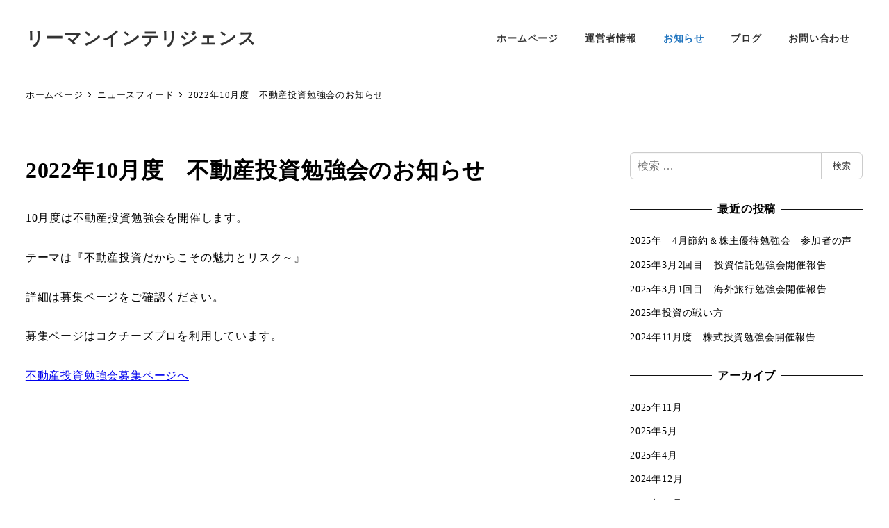

--- FILE ---
content_type: text/html; charset=UTF-8
request_url: https://r-int.com/newsfeed/2022%E5%B9%B410%E6%9C%88%E5%BA%A6%E3%80%80%E4%B8%8D%E5%8B%95%E7%94%A3%E6%8A%95%E8%B3%87%E5%8B%89%E5%BC%B7%E4%BC%9A%E3%81%AE%E3%81%8A%E7%9F%A5%E3%82%89%E3%81%9B/
body_size: 12693
content:
<!DOCTYPE html>
<html lang="ja" data-sticky-footer="true" data-scrolled="false">

<head>
			<meta charset="UTF-8">
		<meta name="viewport" content="width=device-width, initial-scale=1, minimum-scale=1, viewport-fit=cover">
		<title>2022年10月度　不動産投資勉強会のお知らせ &#8211; リーマンインテリジェンス</title>
<meta name='robots' content='max-image-preview:large' />
		<meta property="og:title" content="2022年10月度　不動産投資勉強会のお知らせ">
		<meta property="og:type" content="article">
		<meta property="og:url" content="https://r-int.com/newsfeed/2022%e5%b9%b410%e6%9c%88%e5%ba%a6%e3%80%80%e4%b8%8d%e5%8b%95%e7%94%a3%e6%8a%95%e8%b3%87%e5%8b%89%e5%bc%b7%e4%bc%9a%e3%81%ae%e3%81%8a%e7%9f%a5%e3%82%89%e3%81%9b/">
		<meta property="og:image" content="http://r-int.com/wp-content/uploads/2021/07/OGP.png">
		<meta property="og:site_name" content="リーマンインテリジェンス">
		<meta property="og:description" content="10月度は不動産投資勉強会を開催します。 テーマは『不動産投資だからこその魅力とリスク～』 詳細は募集ページを&hellip;">
		<meta property="og:locale" content="ja_JP">
				<link rel="alternate" type="application/rss+xml" title="リーマンインテリジェンス &raquo; フィード" href="https://r-int.com/feed/" />
<link rel="alternate" type="application/rss+xml" title="リーマンインテリジェンス &raquo; コメントフィード" href="https://r-int.com/comments/feed/" />
		<link rel="profile" href="http://gmpg.org/xfn/11">
												<link rel="alternate" title="oEmbed (JSON)" type="application/json+oembed" href="https://r-int.com/wp-json/oembed/1.0/embed?url=https%3A%2F%2Fr-int.com%2Fnewsfeed%2F2022%25e5%25b9%25b410%25e6%259c%2588%25e5%25ba%25a6%25e3%2580%2580%25e4%25b8%258d%25e5%258b%2595%25e7%2594%25a3%25e6%258a%2595%25e8%25b3%2587%25e5%258b%2589%25e5%25bc%25b7%25e4%25bc%259a%25e3%2581%25ae%25e3%2581%258a%25e7%259f%25a5%25e3%2582%2589%25e3%2581%259b%2F" />
<link rel="alternate" title="oEmbed (XML)" type="text/xml+oembed" href="https://r-int.com/wp-json/oembed/1.0/embed?url=https%3A%2F%2Fr-int.com%2Fnewsfeed%2F2022%25e5%25b9%25b410%25e6%259c%2588%25e5%25ba%25a6%25e3%2580%2580%25e4%25b8%258d%25e5%258b%2595%25e7%2594%25a3%25e6%258a%2595%25e8%25b3%2587%25e5%258b%2589%25e5%25bc%25b7%25e4%25bc%259a%25e3%2581%25ae%25e3%2581%258a%25e7%259f%25a5%25e3%2582%2589%25e3%2581%259b%2F&#038;format=xml" />
<style id='wp-img-auto-sizes-contain-inline-css' type='text/css'>
img:is([sizes=auto i],[sizes^="auto," i]){contain-intrinsic-size:3000px 1500px}
/*# sourceURL=wp-img-auto-sizes-contain-inline-css */
</style>
<link rel='stylesheet' id='wp-like-me-box-css' href='https://r-int.com/wp-content/themes/snow-monkey/vendor/inc2734/wp-like-me-box/src/assets/css/wp-like-me-box.css?ver=1696811632' type='text/css' media='all' />
<link rel='stylesheet' id='wp-share-buttons-css' href='https://r-int.com/wp-content/themes/snow-monkey/vendor/inc2734/wp-share-buttons/src/assets/css/wp-share-buttons.css?ver=1696811632' type='text/css' media='all' />
<link rel='stylesheet' id='slick-carousel-css' href='https://r-int.com/wp-content/themes/snow-monkey/vendor/inc2734/wp-awesome-widgets/src/assets/packages/slick-carousel/slick/slick.css?ver=1696811632' type='text/css' media='all' />
<link rel='stylesheet' id='slick-carousel-theme-css' href='https://r-int.com/wp-content/themes/snow-monkey/vendor/inc2734/wp-awesome-widgets/src/assets/packages/slick-carousel/slick/slick-theme.css?ver=1696811632' type='text/css' media='all' />
<link rel='stylesheet' id='wp-awesome-widgets-css' href='https://r-int.com/wp-content/themes/snow-monkey/vendor/inc2734/wp-awesome-widgets/src/assets/css/app.css?ver=1696811632' type='text/css' media='all' />
<link rel='stylesheet' id='wp-pure-css-gallery-css' href='https://r-int.com/wp-content/themes/snow-monkey/vendor/inc2734/wp-pure-css-gallery/src/assets/css/wp-pure-css-gallery.css?ver=1696811632' type='text/css' media='all' />
<style id='wp-block-library-inline-css' type='text/css'>
:root{--wp-block-synced-color:#7a00df;--wp-block-synced-color--rgb:122,0,223;--wp-bound-block-color:var(--wp-block-synced-color);--wp-editor-canvas-background:#ddd;--wp-admin-theme-color:#007cba;--wp-admin-theme-color--rgb:0,124,186;--wp-admin-theme-color-darker-10:#006ba1;--wp-admin-theme-color-darker-10--rgb:0,107,160.5;--wp-admin-theme-color-darker-20:#005a87;--wp-admin-theme-color-darker-20--rgb:0,90,135;--wp-admin-border-width-focus:2px}@media (min-resolution:192dpi){:root{--wp-admin-border-width-focus:1.5px}}.wp-element-button{cursor:pointer}:root .has-very-light-gray-background-color{background-color:#eee}:root .has-very-dark-gray-background-color{background-color:#313131}:root .has-very-light-gray-color{color:#eee}:root .has-very-dark-gray-color{color:#313131}:root .has-vivid-green-cyan-to-vivid-cyan-blue-gradient-background{background:linear-gradient(135deg,#00d084,#0693e3)}:root .has-purple-crush-gradient-background{background:linear-gradient(135deg,#34e2e4,#4721fb 50%,#ab1dfe)}:root .has-hazy-dawn-gradient-background{background:linear-gradient(135deg,#faaca8,#dad0ec)}:root .has-subdued-olive-gradient-background{background:linear-gradient(135deg,#fafae1,#67a671)}:root .has-atomic-cream-gradient-background{background:linear-gradient(135deg,#fdd79a,#004a59)}:root .has-nightshade-gradient-background{background:linear-gradient(135deg,#330968,#31cdcf)}:root .has-midnight-gradient-background{background:linear-gradient(135deg,#020381,#2874fc)}:root{--wp--preset--font-size--normal:16px;--wp--preset--font-size--huge:42px}.has-regular-font-size{font-size:1em}.has-larger-font-size{font-size:2.625em}.has-normal-font-size{font-size:var(--wp--preset--font-size--normal)}.has-huge-font-size{font-size:var(--wp--preset--font-size--huge)}.has-text-align-center{text-align:center}.has-text-align-left{text-align:left}.has-text-align-right{text-align:right}.has-fit-text{white-space:nowrap!important}#end-resizable-editor-section{display:none}.aligncenter{clear:both}.items-justified-left{justify-content:flex-start}.items-justified-center{justify-content:center}.items-justified-right{justify-content:flex-end}.items-justified-space-between{justify-content:space-between}.screen-reader-text{border:0;clip-path:inset(50%);height:1px;margin:-1px;overflow:hidden;padding:0;position:absolute;width:1px;word-wrap:normal!important}.screen-reader-text:focus{background-color:#ddd;clip-path:none;color:#444;display:block;font-size:1em;height:auto;left:5px;line-height:normal;padding:15px 23px 14px;text-decoration:none;top:5px;width:auto;z-index:100000}html :where(.has-border-color){border-style:solid}html :where([style*=border-top-color]){border-top-style:solid}html :where([style*=border-right-color]){border-right-style:solid}html :where([style*=border-bottom-color]){border-bottom-style:solid}html :where([style*=border-left-color]){border-left-style:solid}html :where([style*=border-width]){border-style:solid}html :where([style*=border-top-width]){border-top-style:solid}html :where([style*=border-right-width]){border-right-style:solid}html :where([style*=border-bottom-width]){border-bottom-style:solid}html :where([style*=border-left-width]){border-left-style:solid}html :where(img[class*=wp-image-]){height:auto;max-width:100%}:where(figure){margin:0 0 1em}html :where(.is-position-sticky){--wp-admin--admin-bar--position-offset:var(--wp-admin--admin-bar--height,0px)}@media screen and (max-width:600px){html :where(.is-position-sticky){--wp-admin--admin-bar--position-offset:0px}}

/*# sourceURL=wp-block-library-inline-css */
</style><style id='wp-block-paragraph-inline-css' type='text/css'>
.is-small-text{font-size:.875em}.is-regular-text{font-size:1em}.is-large-text{font-size:2.25em}.is-larger-text{font-size:3em}.has-drop-cap:not(:focus):first-letter{float:left;font-size:8.4em;font-style:normal;font-weight:100;line-height:.68;margin:.05em .1em 0 0;text-transform:uppercase}body.rtl .has-drop-cap:not(:focus):first-letter{float:none;margin-left:.1em}p.has-drop-cap.has-background{overflow:hidden}:root :where(p.has-background){padding:1.25em 2.375em}:where(p.has-text-color:not(.has-link-color)) a{color:inherit}p.has-text-align-left[style*="writing-mode:vertical-lr"],p.has-text-align-right[style*="writing-mode:vertical-rl"]{rotate:180deg}
/*# sourceURL=https://r-int.com/wp-includes/blocks/paragraph/style.min.css */
</style>
<style id='global-styles-inline-css' type='text/css'>
:root{--wp--preset--aspect-ratio--square: 1;--wp--preset--aspect-ratio--4-3: 4/3;--wp--preset--aspect-ratio--3-4: 3/4;--wp--preset--aspect-ratio--3-2: 3/2;--wp--preset--aspect-ratio--2-3: 2/3;--wp--preset--aspect-ratio--16-9: 16/9;--wp--preset--aspect-ratio--9-16: 9/16;--wp--preset--color--black: #000000;--wp--preset--color--cyan-bluish-gray: #abb8c3;--wp--preset--color--white: #ffffff;--wp--preset--color--pale-pink: #f78da7;--wp--preset--color--vivid-red: #cf2e2e;--wp--preset--color--luminous-vivid-orange: #ff6900;--wp--preset--color--luminous-vivid-amber: #fcb900;--wp--preset--color--light-green-cyan: #7bdcb5;--wp--preset--color--vivid-green-cyan: #00d084;--wp--preset--color--pale-cyan-blue: #8ed1fc;--wp--preset--color--vivid-cyan-blue: #0693e3;--wp--preset--color--vivid-purple: #9b51e0;--wp--preset--color--sm-accent: var(--accent-color);--wp--preset--color--sm-sub-accent: var(--sub-accent-color);--wp--preset--color--sm-text: var(--_color-text);--wp--preset--color--sm-text-alt: var(--_color-white);--wp--preset--color--sm-lightest-gray: var(--_lightest-color-gray);--wp--preset--color--sm-lighter-gray: var(--_lighter-color-gray);--wp--preset--color--sm-light-gray: var(--_light-color-gray);--wp--preset--color--sm-gray: var(--_color-gray);--wp--preset--color--sm-dark-gray: var(--_dark-color-gray);--wp--preset--color--sm-darker-gray: var(--_darker-color-gray);--wp--preset--color--sm-darkest-gray: var(--_darkest-color-gray);--wp--preset--gradient--vivid-cyan-blue-to-vivid-purple: linear-gradient(135deg,rgb(6,147,227) 0%,rgb(155,81,224) 100%);--wp--preset--gradient--light-green-cyan-to-vivid-green-cyan: linear-gradient(135deg,rgb(122,220,180) 0%,rgb(0,208,130) 100%);--wp--preset--gradient--luminous-vivid-amber-to-luminous-vivid-orange: linear-gradient(135deg,rgb(252,185,0) 0%,rgb(255,105,0) 100%);--wp--preset--gradient--luminous-vivid-orange-to-vivid-red: linear-gradient(135deg,rgb(255,105,0) 0%,rgb(207,46,46) 100%);--wp--preset--gradient--very-light-gray-to-cyan-bluish-gray: linear-gradient(135deg,rgb(238,238,238) 0%,rgb(169,184,195) 100%);--wp--preset--gradient--cool-to-warm-spectrum: linear-gradient(135deg,rgb(74,234,220) 0%,rgb(151,120,209) 20%,rgb(207,42,186) 40%,rgb(238,44,130) 60%,rgb(251,105,98) 80%,rgb(254,248,76) 100%);--wp--preset--gradient--blush-light-purple: linear-gradient(135deg,rgb(255,206,236) 0%,rgb(152,150,240) 100%);--wp--preset--gradient--blush-bordeaux: linear-gradient(135deg,rgb(254,205,165) 0%,rgb(254,45,45) 50%,rgb(107,0,62) 100%);--wp--preset--gradient--luminous-dusk: linear-gradient(135deg,rgb(255,203,112) 0%,rgb(199,81,192) 50%,rgb(65,88,208) 100%);--wp--preset--gradient--pale-ocean: linear-gradient(135deg,rgb(255,245,203) 0%,rgb(182,227,212) 50%,rgb(51,167,181) 100%);--wp--preset--gradient--electric-grass: linear-gradient(135deg,rgb(202,248,128) 0%,rgb(113,206,126) 100%);--wp--preset--gradient--midnight: linear-gradient(135deg,rgb(2,3,129) 0%,rgb(40,116,252) 100%);--wp--preset--font-size--small: 13px;--wp--preset--font-size--medium: 20px;--wp--preset--font-size--large: 36px;--wp--preset--font-size--x-large: 42px;--wp--preset--font-size--sm-xs: 0.8rem;--wp--preset--font-size--sm-s: 0.88rem;--wp--preset--font-size--sm-m: 1rem;--wp--preset--font-size--sm-l: 1.14rem;--wp--preset--font-size--sm-xl: 1.33rem;--wp--preset--font-size--sm-2-xl: 1.6rem;--wp--preset--font-size--sm-3-xl: 2rem;--wp--preset--font-size--sm-4-xl: 2.66rem;--wp--preset--font-size--sm-5-xl: 4rem;--wp--preset--font-size--sm-6-xl: 8rem;--wp--preset--spacing--20: var(--_s-2);--wp--preset--spacing--30: var(--_s-1);--wp--preset--spacing--40: var(--_s1);--wp--preset--spacing--50: var(--_s2);--wp--preset--spacing--60: var(--_s3);--wp--preset--spacing--70: var(--_s4);--wp--preset--spacing--80: var(--_s5);--wp--preset--shadow--natural: 6px 6px 9px rgba(0, 0, 0, 0.2);--wp--preset--shadow--deep: 12px 12px 50px rgba(0, 0, 0, 0.4);--wp--preset--shadow--sharp: 6px 6px 0px rgba(0, 0, 0, 0.2);--wp--preset--shadow--outlined: 6px 6px 0px -3px rgb(255, 255, 255), 6px 6px rgb(0, 0, 0);--wp--preset--shadow--crisp: 6px 6px 0px rgb(0, 0, 0);--wp--custom--slim-width: 46rem;--wp--custom--content-max-width: var(--_global--container-max-width);--wp--custom--content-width: var(--wp--custom--content-max-width);--wp--custom--content-wide-width: calc(var(--wp--custom--content-width) + 240px);--wp--custom--has-sidebar-main-basis: var(--wp--custom--slim-width);--wp--custom--has-sidebar-sidebar-basis: 336px;}:root { --wp--style--global--content-size: var(--wp--custom--content-width);--wp--style--global--wide-size: var(--wp--custom--content-wide-width); }:where(body) { margin: 0; }.wp-site-blocks > .alignleft { float: left; margin-right: 2em; }.wp-site-blocks > .alignright { float: right; margin-left: 2em; }.wp-site-blocks > .aligncenter { justify-content: center; margin-left: auto; margin-right: auto; }:where(.wp-site-blocks) > * { margin-block-start: var(--_margin1); margin-block-end: 0; }:where(.wp-site-blocks) > :first-child { margin-block-start: 0; }:where(.wp-site-blocks) > :last-child { margin-block-end: 0; }:root { --wp--style--block-gap: var(--_margin1); }:root :where(.is-layout-flow) > :first-child{margin-block-start: 0;}:root :where(.is-layout-flow) > :last-child{margin-block-end: 0;}:root :where(.is-layout-flow) > *{margin-block-start: var(--_margin1);margin-block-end: 0;}:root :where(.is-layout-constrained) > :first-child{margin-block-start: 0;}:root :where(.is-layout-constrained) > :last-child{margin-block-end: 0;}:root :where(.is-layout-constrained) > *{margin-block-start: var(--_margin1);margin-block-end: 0;}:root :where(.is-layout-flex){gap: var(--_margin1);}:root :where(.is-layout-grid){gap: var(--_margin1);}.is-layout-flow > .alignleft{float: left;margin-inline-start: 0;margin-inline-end: 2em;}.is-layout-flow > .alignright{float: right;margin-inline-start: 2em;margin-inline-end: 0;}.is-layout-flow > .aligncenter{margin-left: auto !important;margin-right: auto !important;}.is-layout-constrained > .alignleft{float: left;margin-inline-start: 0;margin-inline-end: 2em;}.is-layout-constrained > .alignright{float: right;margin-inline-start: 2em;margin-inline-end: 0;}.is-layout-constrained > .aligncenter{margin-left: auto !important;margin-right: auto !important;}.is-layout-constrained > :where(:not(.alignleft):not(.alignright):not(.alignfull)){max-width: var(--wp--style--global--content-size);margin-left: auto !important;margin-right: auto !important;}.is-layout-constrained > .alignwide{max-width: var(--wp--style--global--wide-size);}body .is-layout-flex{display: flex;}.is-layout-flex{flex-wrap: wrap;align-items: center;}.is-layout-flex > :is(*, div){margin: 0;}body .is-layout-grid{display: grid;}.is-layout-grid > :is(*, div){margin: 0;}body{padding-top: 0px;padding-right: 0px;padding-bottom: 0px;padding-left: 0px;}a:where(:not(.wp-element-button)){color: var(--wp--preset--color--sm-accent);text-decoration: underline;}:root :where(.wp-element-button, .wp-block-button__link){background-color: var(--wp--preset--color--sm-accent);border-radius: var(--_global--border-radius);border-width: 0;color: var(--wp--preset--color--sm-text-alt);font-family: inherit;font-size: inherit;font-style: inherit;font-weight: inherit;letter-spacing: inherit;line-height: inherit;padding-top: calc(var(--_padding-1) * .5);padding-right: var(--_padding-1);padding-bottom: calc(var(--_padding-1) * .5);padding-left: var(--_padding-1);text-decoration: none;text-transform: inherit;}.has-black-color{color: var(--wp--preset--color--black) !important;}.has-cyan-bluish-gray-color{color: var(--wp--preset--color--cyan-bluish-gray) !important;}.has-white-color{color: var(--wp--preset--color--white) !important;}.has-pale-pink-color{color: var(--wp--preset--color--pale-pink) !important;}.has-vivid-red-color{color: var(--wp--preset--color--vivid-red) !important;}.has-luminous-vivid-orange-color{color: var(--wp--preset--color--luminous-vivid-orange) !important;}.has-luminous-vivid-amber-color{color: var(--wp--preset--color--luminous-vivid-amber) !important;}.has-light-green-cyan-color{color: var(--wp--preset--color--light-green-cyan) !important;}.has-vivid-green-cyan-color{color: var(--wp--preset--color--vivid-green-cyan) !important;}.has-pale-cyan-blue-color{color: var(--wp--preset--color--pale-cyan-blue) !important;}.has-vivid-cyan-blue-color{color: var(--wp--preset--color--vivid-cyan-blue) !important;}.has-vivid-purple-color{color: var(--wp--preset--color--vivid-purple) !important;}.has-sm-accent-color{color: var(--wp--preset--color--sm-accent) !important;}.has-sm-sub-accent-color{color: var(--wp--preset--color--sm-sub-accent) !important;}.has-sm-text-color{color: var(--wp--preset--color--sm-text) !important;}.has-sm-text-alt-color{color: var(--wp--preset--color--sm-text-alt) !important;}.has-sm-lightest-gray-color{color: var(--wp--preset--color--sm-lightest-gray) !important;}.has-sm-lighter-gray-color{color: var(--wp--preset--color--sm-lighter-gray) !important;}.has-sm-light-gray-color{color: var(--wp--preset--color--sm-light-gray) !important;}.has-sm-gray-color{color: var(--wp--preset--color--sm-gray) !important;}.has-sm-dark-gray-color{color: var(--wp--preset--color--sm-dark-gray) !important;}.has-sm-darker-gray-color{color: var(--wp--preset--color--sm-darker-gray) !important;}.has-sm-darkest-gray-color{color: var(--wp--preset--color--sm-darkest-gray) !important;}.has-black-background-color{background-color: var(--wp--preset--color--black) !important;}.has-cyan-bluish-gray-background-color{background-color: var(--wp--preset--color--cyan-bluish-gray) !important;}.has-white-background-color{background-color: var(--wp--preset--color--white) !important;}.has-pale-pink-background-color{background-color: var(--wp--preset--color--pale-pink) !important;}.has-vivid-red-background-color{background-color: var(--wp--preset--color--vivid-red) !important;}.has-luminous-vivid-orange-background-color{background-color: var(--wp--preset--color--luminous-vivid-orange) !important;}.has-luminous-vivid-amber-background-color{background-color: var(--wp--preset--color--luminous-vivid-amber) !important;}.has-light-green-cyan-background-color{background-color: var(--wp--preset--color--light-green-cyan) !important;}.has-vivid-green-cyan-background-color{background-color: var(--wp--preset--color--vivid-green-cyan) !important;}.has-pale-cyan-blue-background-color{background-color: var(--wp--preset--color--pale-cyan-blue) !important;}.has-vivid-cyan-blue-background-color{background-color: var(--wp--preset--color--vivid-cyan-blue) !important;}.has-vivid-purple-background-color{background-color: var(--wp--preset--color--vivid-purple) !important;}.has-sm-accent-background-color{background-color: var(--wp--preset--color--sm-accent) !important;}.has-sm-sub-accent-background-color{background-color: var(--wp--preset--color--sm-sub-accent) !important;}.has-sm-text-background-color{background-color: var(--wp--preset--color--sm-text) !important;}.has-sm-text-alt-background-color{background-color: var(--wp--preset--color--sm-text-alt) !important;}.has-sm-lightest-gray-background-color{background-color: var(--wp--preset--color--sm-lightest-gray) !important;}.has-sm-lighter-gray-background-color{background-color: var(--wp--preset--color--sm-lighter-gray) !important;}.has-sm-light-gray-background-color{background-color: var(--wp--preset--color--sm-light-gray) !important;}.has-sm-gray-background-color{background-color: var(--wp--preset--color--sm-gray) !important;}.has-sm-dark-gray-background-color{background-color: var(--wp--preset--color--sm-dark-gray) !important;}.has-sm-darker-gray-background-color{background-color: var(--wp--preset--color--sm-darker-gray) !important;}.has-sm-darkest-gray-background-color{background-color: var(--wp--preset--color--sm-darkest-gray) !important;}.has-black-border-color{border-color: var(--wp--preset--color--black) !important;}.has-cyan-bluish-gray-border-color{border-color: var(--wp--preset--color--cyan-bluish-gray) !important;}.has-white-border-color{border-color: var(--wp--preset--color--white) !important;}.has-pale-pink-border-color{border-color: var(--wp--preset--color--pale-pink) !important;}.has-vivid-red-border-color{border-color: var(--wp--preset--color--vivid-red) !important;}.has-luminous-vivid-orange-border-color{border-color: var(--wp--preset--color--luminous-vivid-orange) !important;}.has-luminous-vivid-amber-border-color{border-color: var(--wp--preset--color--luminous-vivid-amber) !important;}.has-light-green-cyan-border-color{border-color: var(--wp--preset--color--light-green-cyan) !important;}.has-vivid-green-cyan-border-color{border-color: var(--wp--preset--color--vivid-green-cyan) !important;}.has-pale-cyan-blue-border-color{border-color: var(--wp--preset--color--pale-cyan-blue) !important;}.has-vivid-cyan-blue-border-color{border-color: var(--wp--preset--color--vivid-cyan-blue) !important;}.has-vivid-purple-border-color{border-color: var(--wp--preset--color--vivid-purple) !important;}.has-sm-accent-border-color{border-color: var(--wp--preset--color--sm-accent) !important;}.has-sm-sub-accent-border-color{border-color: var(--wp--preset--color--sm-sub-accent) !important;}.has-sm-text-border-color{border-color: var(--wp--preset--color--sm-text) !important;}.has-sm-text-alt-border-color{border-color: var(--wp--preset--color--sm-text-alt) !important;}.has-sm-lightest-gray-border-color{border-color: var(--wp--preset--color--sm-lightest-gray) !important;}.has-sm-lighter-gray-border-color{border-color: var(--wp--preset--color--sm-lighter-gray) !important;}.has-sm-light-gray-border-color{border-color: var(--wp--preset--color--sm-light-gray) !important;}.has-sm-gray-border-color{border-color: var(--wp--preset--color--sm-gray) !important;}.has-sm-dark-gray-border-color{border-color: var(--wp--preset--color--sm-dark-gray) !important;}.has-sm-darker-gray-border-color{border-color: var(--wp--preset--color--sm-darker-gray) !important;}.has-sm-darkest-gray-border-color{border-color: var(--wp--preset--color--sm-darkest-gray) !important;}.has-vivid-cyan-blue-to-vivid-purple-gradient-background{background: var(--wp--preset--gradient--vivid-cyan-blue-to-vivid-purple) !important;}.has-light-green-cyan-to-vivid-green-cyan-gradient-background{background: var(--wp--preset--gradient--light-green-cyan-to-vivid-green-cyan) !important;}.has-luminous-vivid-amber-to-luminous-vivid-orange-gradient-background{background: var(--wp--preset--gradient--luminous-vivid-amber-to-luminous-vivid-orange) !important;}.has-luminous-vivid-orange-to-vivid-red-gradient-background{background: var(--wp--preset--gradient--luminous-vivid-orange-to-vivid-red) !important;}.has-very-light-gray-to-cyan-bluish-gray-gradient-background{background: var(--wp--preset--gradient--very-light-gray-to-cyan-bluish-gray) !important;}.has-cool-to-warm-spectrum-gradient-background{background: var(--wp--preset--gradient--cool-to-warm-spectrum) !important;}.has-blush-light-purple-gradient-background{background: var(--wp--preset--gradient--blush-light-purple) !important;}.has-blush-bordeaux-gradient-background{background: var(--wp--preset--gradient--blush-bordeaux) !important;}.has-luminous-dusk-gradient-background{background: var(--wp--preset--gradient--luminous-dusk) !important;}.has-pale-ocean-gradient-background{background: var(--wp--preset--gradient--pale-ocean) !important;}.has-electric-grass-gradient-background{background: var(--wp--preset--gradient--electric-grass) !important;}.has-midnight-gradient-background{background: var(--wp--preset--gradient--midnight) !important;}.has-small-font-size{font-size: var(--wp--preset--font-size--small) !important;}.has-medium-font-size{font-size: var(--wp--preset--font-size--medium) !important;}.has-large-font-size{font-size: var(--wp--preset--font-size--large) !important;}.has-x-large-font-size{font-size: var(--wp--preset--font-size--x-large) !important;}.has-sm-xs-font-size{font-size: var(--wp--preset--font-size--sm-xs) !important;}.has-sm-s-font-size{font-size: var(--wp--preset--font-size--sm-s) !important;}.has-sm-m-font-size{font-size: var(--wp--preset--font-size--sm-m) !important;}.has-sm-l-font-size{font-size: var(--wp--preset--font-size--sm-l) !important;}.has-sm-xl-font-size{font-size: var(--wp--preset--font-size--sm-xl) !important;}.has-sm-2-xl-font-size{font-size: var(--wp--preset--font-size--sm-2-xl) !important;}.has-sm-3-xl-font-size{font-size: var(--wp--preset--font-size--sm-3-xl) !important;}.has-sm-4-xl-font-size{font-size: var(--wp--preset--font-size--sm-4-xl) !important;}.has-sm-5-xl-font-size{font-size: var(--wp--preset--font-size--sm-5-xl) !important;}.has-sm-6-xl-font-size{font-size: var(--wp--preset--font-size--sm-6-xl) !important;}
/*# sourceURL=global-styles-inline-css */
</style>

<link rel='stylesheet' id='wp-oembed-blog-card-css' href='https://r-int.com/wp-content/themes/snow-monkey/vendor/inc2734/wp-oembed-blog-card/src/assets/css/app.css?ver=1696811632' type='text/css' media='all' />
<link rel='stylesheet' id='spider-css' href='https://r-int.com/wp-content/plugins/snow-monkey-blocks/dist/packages/spider/dist/css/spider.css?ver=1696811506' type='text/css' media='all' />
<link rel='stylesheet' id='snow-monkey-blocks-css' href='https://r-int.com/wp-content/plugins/snow-monkey-blocks/dist/css/blocks.css?ver=1696811506' type='text/css' media='all' />
<link rel='stylesheet' id='snow-monkey-forms-css' href='https://r-int.com/wp-content/plugins/snow-monkey-forms/dist/css/app.css?ver=1696811514' type='text/css' media='all' />
<link rel='stylesheet' id='snow-monkey-snow-monkey-blocks-app-css' href='https://r-int.com/wp-content/themes/snow-monkey/assets/css/dependency/snow-monkey-blocks/app.css?ver=1696811632' type='text/css' media='all' />
<link rel='stylesheet' id='snow-monkey-snow-monkey-blocks-theme-css' href='https://r-int.com/wp-content/themes/snow-monkey/assets/css/dependency/snow-monkey-blocks/app-theme.css?ver=1696811632' type='text/css' media='all' />
<link rel='stylesheet' id='snow-monkey-snow-monkey-forms-app-css' href='https://r-int.com/wp-content/themes/snow-monkey/assets/css/dependency/snow-monkey-forms/app.css?ver=1696811632' type='text/css' media='all' />
<link rel='stylesheet' id='snow-monkey-snow-monkey-forms-theme-css' href='https://r-int.com/wp-content/themes/snow-monkey/assets/css/dependency/snow-monkey-forms/app-theme.css?ver=1696811632' type='text/css' media='all' />
<link rel='stylesheet' id='snow-monkey-blocks-background-parallax-css' href='https://r-int.com/wp-content/plugins/snow-monkey-blocks/dist/css/background-parallax.css?ver=1696811506' type='text/css' media='all' />
<link rel='stylesheet' id='snow-monkey-editor-css' href='https://r-int.com/wp-content/plugins/snow-monkey-editor/dist/css/app.css?ver=1696811511' type='text/css' media='all' />
<link rel='stylesheet' id='snow-monkey-app-css' href='https://r-int.com/wp-content/themes/snow-monkey/assets/css/app/app.css?ver=1696811632' type='text/css' media='all' />
<style id='snow-monkey-app-inline-css' type='text/css'>
input[type="email"],input[type="number"],input[type="password"],input[type="search"],input[type="tel"],input[type="text"],input[type="url"],textarea { font-size: 16px }
:root { --_margin-scale: 1;--_space: 1.8rem;--_space-unitless: 1.8;--accent-color: #1e73be;--wp--preset--color--accent-color: var(--accent-color);--dark-accent-color: #103e66;--light-accent-color: #5da5e5;--lighter-accent-color: #98c6ef;--lightest-accent-color: #a8cff1;--sub-accent-color: #707593;--wp--preset--color--sub-accent-color: var(--sub-accent-color);--dark-sub-accent-color: #444759;--light-sub-accent-color: #aaadbf;--lighter-sub-accent-color: #d1d3dd;--lightest-sub-accent-color: #dcdde4;--_half-leading: 0.4;--font-family: serif;--_global--font-family: var(--font-family);--_global--font-size-px: 16px }
html { letter-spacing: 0.05rem }
.c-entry-summary__term--category-1 { background-color: #1e73be }
.p-infobar__inner { background-color: #1e73be }
.p-infobar__content { color: #fff }
/*# sourceURL=snow-monkey-app-inline-css */
</style>
<link rel='stylesheet' id='snow-monkey-theme-css' href='https://r-int.com/wp-content/themes/snow-monkey/assets/css/app/app-theme.css?ver=1696811632' type='text/css' media='all' />
<style id='snow-monkey-theme-inline-css' type='text/css'>
:root { --entry-content-h2-background-color: #f7f7f7;--entry-content-h2-padding: calc(var(--_space) * 0.25) calc(var(--_space) * 0.25) calc(var(--_space) * 0.25) calc(var(--_space) * 0.5);--entry-content-h3-border-bottom: 1px solid #eee;--entry-content-h3-padding: 0 0 calc(var(--_space) * 0.25);--widget-title-display: flex;--widget-title-flex-direction: row;--widget-title-align-items: center;--widget-title-justify-content: center;--widget-title-pseudo-display: block;--widget-title-pseudo-content: "";--widget-title-pseudo-height: 1px;--widget-title-pseudo-background-color: #111;--widget-title-pseudo-flex: 1 0 0%;--widget-title-pseudo-min-width: 20px;--widget-title-before-margin-right: .5em;--widget-title-after-margin-left: .5em }
body { --entry-content-h2-border-left: 1px solid var(--wp--preset--color--sm-accent) }
/*# sourceURL=snow-monkey-theme-inline-css */
</style>
<link rel='stylesheet' id='snow-monkey-block-library-app-css' href='https://r-int.com/wp-content/themes/snow-monkey/assets/css/block-library/app.css?ver=1696811632' type='text/css' media='all' />
<link rel='stylesheet' id='snow-monkey-block-library-theme-css' href='https://r-int.com/wp-content/themes/snow-monkey/assets/css/block-library/app-theme.css?ver=1696811632' type='text/css' media='all' />
<link rel='stylesheet' id='snow-monkey-custom-widgets-app-css' href='https://r-int.com/wp-content/themes/snow-monkey/assets/css/custom-widgets/app.css?ver=1696811632' type='text/css' media='all' />
<style id='snow-monkey-custom-widgets-app-inline-css' type='text/css'>
.wpaw-term.wpaw-term--category-1 { background-color: #1e73be }
/*# sourceURL=snow-monkey-custom-widgets-app-inline-css */
</style>
<link rel='stylesheet' id='snow-monkey-custom-widgets-theme-css' href='https://r-int.com/wp-content/themes/snow-monkey/assets/css/custom-widgets/app-theme.css?ver=1696811632' type='text/css' media='all' />
<script type="text/javascript" id="wp-oembed-blog-card-js-extra">
/* <![CDATA[ */
var WP_OEMBED_BLOG_CARD = {"endpoint":"https://r-int.com/wp-json/wp-oembed-blog-card/v1"};
//# sourceURL=wp-oembed-blog-card-js-extra
/* ]]> */
</script>
<script type="text/javascript" src="https://r-int.com/wp-content/themes/snow-monkey/vendor/inc2734/wp-oembed-blog-card/src/assets/js/app.js?ver=1696811632" id="wp-oembed-blog-card-js" defer="defer" data-wp-strategy="defer"></script>
<script type="text/javascript" src="https://r-int.com/wp-content/themes/snow-monkey/vendor/inc2734/wp-contents-outline/src/assets/packages/@inc2734/contents-outline/dist/index.js?ver=1696811632" id="contents-outline-js" defer="defer" data-wp-strategy="defer"></script>
<script type="text/javascript" src="https://r-int.com/wp-content/themes/snow-monkey/vendor/inc2734/wp-contents-outline/src/assets/js/app.js?ver=1696811632" id="wp-contents-outline-js" defer="defer" data-wp-strategy="defer"></script>
<script type="text/javascript" id="wp-share-buttons-js-extra">
/* <![CDATA[ */
var inc2734_wp_share_buttons = {"copy_success":"\u30b3\u30d4\u30fc\u3057\u307e\u3057\u305f\uff01","copy_failed":"\u30b3\u30d4\u30fc\u306b\u5931\u6557\u3057\u307e\u3057\u305f\uff01"};
//# sourceURL=wp-share-buttons-js-extra
/* ]]> */
</script>
<script type="text/javascript" src="https://r-int.com/wp-content/themes/snow-monkey/vendor/inc2734/wp-share-buttons/src/assets/js/wp-share-buttons.js?ver=1696811632" id="wp-share-buttons-js" defer="defer" data-wp-strategy="defer"></script>
<script type="text/javascript" src="https://r-int.com/wp-content/plugins/snow-monkey-blocks/dist/packages/spider/dist/js/spider.js?ver=1696811506" id="spider-js" defer="defer" data-wp-strategy="defer"></script>
<script type="text/javascript" src="https://r-int.com/wp-content/themes/snow-monkey/assets/js/dependency/snow-monkey-blocks/app.js?ver=1696811632" id="snow-monkey-snow-monkey-blocks-js" defer="defer" data-wp-strategy="defer"></script>
<script type="text/javascript" src="https://r-int.com/wp-content/plugins/snow-monkey-editor/dist/js/app.js?ver=1696811511" id="snow-monkey-editor-js" defer="defer" data-wp-strategy="defer"></script>
<script type="text/javascript" src="https://r-int.com/wp-content/themes/snow-monkey/assets/js/widgets.js?ver=1696811632" id="snow-monkey-widgets-js" defer="defer" data-wp-strategy="defer"></script>
<script type="text/javascript" src="https://r-int.com/wp-content/themes/snow-monkey/assets/js/sidebar-sticky-widget-area.js?ver=1696811632" id="snow-monkey-sidebar-sticky-widget-area-js" defer="defer" data-wp-strategy="defer"></script>
<script type="text/javascript" src="https://r-int.com/wp-content/themes/snow-monkey/assets/js/smooth-scroll.js?ver=1696811632" id="snow-monkey-smooth-scroll-js" defer="defer" data-wp-strategy="defer"></script>
<script type="text/javascript" src="https://r-int.com/wp-content/themes/snow-monkey/assets/js/hash-nav.js?ver=1696811632" id="snow-monkey-hash-nav-js" defer="defer" data-wp-strategy="defer"></script>
<script type="text/javascript" src="https://r-int.com/wp-content/themes/snow-monkey/assets/js/drop-nav.js?ver=1696811632" id="snow-monkey-drop-nav-js" defer="defer" data-wp-strategy="defer"></script>
<script type="text/javascript" src="https://r-int.com/wp-content/themes/snow-monkey/assets/js/page-top.js?ver=1696811632" id="snow-monkey-page-top-js" defer="defer" data-wp-strategy="defer"></script>
<script type="text/javascript" id="snow-monkey-js-extra">
/* <![CDATA[ */
var snow_monkey = {"home_url":"https://r-int.com","children_expander_open_label":"\u30b5\u30d6\u30e1\u30cb\u30e5\u30fc\u3092\u958b\u304f","children_expander_close_label":"\u30b5\u30d6\u30e1\u30cb\u30e5\u30fc\u3092\u9589\u3058\u308b"};
var inc2734_wp_share_buttons_facebook = {"endpoint":"https://r-int.com/wp-admin/admin-ajax.php","action":"inc2734_wp_share_buttons_facebook","_ajax_nonce":"6ad588c3f1"};
var inc2734_wp_share_buttons_twitter = {"endpoint":"https://r-int.com/wp-admin/admin-ajax.php","action":"inc2734_wp_share_buttons_twitter","_ajax_nonce":"46f1dc7d40"};
var inc2734_wp_share_buttons_hatena = {"endpoint":"https://r-int.com/wp-admin/admin-ajax.php","action":"inc2734_wp_share_buttons_hatena","_ajax_nonce":"be2ed65a9e"};
var inc2734_wp_share_buttons_feedly = {"endpoint":"https://r-int.com/wp-admin/admin-ajax.php","action":"inc2734_wp_share_buttons_feedly","_ajax_nonce":"74c47043c5"};
//# sourceURL=snow-monkey-js-extra
/* ]]> */
</script>
<script type="text/javascript" src="https://r-int.com/wp-content/themes/snow-monkey/assets/js/app.js?ver=1696811632" id="snow-monkey-js" defer="defer" data-wp-strategy="defer"></script>
<script type="text/javascript" src="https://r-int.com/wp-content/themes/snow-monkey/assets/packages/fontawesome-free/js/all.min.js?ver=1696811632" id="fontawesome6-js" defer="defer" data-wp-strategy="defer"></script>
<script type="text/javascript" src="https://r-int.com/wp-content/themes/snow-monkey/assets/js/footer-sticky-nav.js?ver=1696811632" id="snow-monkey-footer-sticky-nav-js" defer="defer" data-wp-strategy="defer"></script>
<script type="text/javascript" src="https://r-int.com/wp-content/themes/snow-monkey/assets/js/global-nav.js?ver=1696811632" id="snow-monkey-global-nav-js" defer="defer" data-wp-strategy="defer"></script>
<link rel="https://api.w.org/" href="https://r-int.com/wp-json/" /><link rel="alternate" title="JSON" type="application/json" href="https://r-int.com/wp-json/wp/v2/newsfeed/434" /><link rel="EditURI" type="application/rsd+xml" title="RSD" href="https://r-int.com/xmlrpc.php?rsd" />
<meta name="generator" content="WordPress 6.9" />
<link rel="canonical" href="https://r-int.com/newsfeed/2022%e5%b9%b410%e6%9c%88%e5%ba%a6%e3%80%80%e4%b8%8d%e5%8b%95%e7%94%a3%e6%8a%95%e8%b3%87%e5%8b%89%e5%bc%b7%e4%bc%9a%e3%81%ae%e3%81%8a%e7%9f%a5%e3%82%89%e3%81%9b/" />
<link rel='shortlink' href='https://r-int.com/?p=434' />
<meta name="generator" content="Site Kit by Google 1.110.0" />		<script type="application/ld+json">
			{"@context":"http:\/\/schema.org","@type":"Article","headline":"2022\u5e7410\u6708\u5ea6\u3000\u4e0d\u52d5\u7523\u6295\u8cc7\u52c9\u5f37\u4f1a\u306e\u304a\u77e5\u3089\u305b","author":{"@type":"Person","name":"\u3059\u304e\u3082\u3068"},"publisher":{"@type":"Organization","url":"https:\/\/r-int.com","name":"\u30ea\u30fc\u30de\u30f3\u30a4\u30f3\u30c6\u30ea\u30b8\u30a7\u30f3\u30b9","logo":{"@type":"ImageObject","url":false}},"mainEntityOfPage":{"@type":"WebPage","@id":"https:\/\/r-int.com\/newsfeed\/2022%e5%b9%b410%e6%9c%88%e5%ba%a6%e3%80%80%e4%b8%8d%e5%8b%95%e7%94%a3%e6%8a%95%e8%b3%87%e5%8b%89%e5%bc%b7%e4%bc%9a%e3%81%ae%e3%81%8a%e7%9f%a5%e3%82%89%e3%81%9b\/"},"image":{"@type":"ImageObject","url":"http:\/\/r-int.com\/wp-content\/uploads\/2021\/07\/OGP.png"},"datePublished":"2022-10-24T00:17:12+09:00","dateModified":"2022-10-24T00:17:12+09:00","description":"10\u6708\u5ea6\u306f\u4e0d\u52d5\u7523\u6295\u8cc7\u52c9\u5f37\u4f1a\u3092\u958b\u50ac\u3057\u307e\u3059\u3002 \u30c6\u30fc\u30de\u306f\u300e\u4e0d\u52d5\u7523\u6295\u8cc7\u3060\u304b\u3089\u3053\u305d\u306e\u9b45\u529b\u3068\u30ea\u30b9\u30af\uff5e\u300f \u8a73\u7d30\u306f\u52df\u96c6\u30da\u30fc\u30b8\u3092&hellip;"}		</script>
							<meta name="twitter:card" content="summary">
		
						<meta name="theme-color" content="#1e73be">
				<style type="text/css" id="wp-custom-css">
			.c-section{
	padding-top:0px;
}
.l-footer-widget-area{
	background-color:#1f73bd	;
	color:white;
}

		</style>
		</head>

<body class="wp-singular newsfeed-template-default single single-newsfeed postid-434 wp-theme-snow-monkey l-body--right-sidebar l-body" id="body"
	data-has-sidebar="true"
	data-is-full-template="false"
	data-is-slim-width="true"
	data-header-layout="1row"
		ontouchstart=""
	>

			<div id="page-start"></div>
			
	
<nav
	id="drawer-nav"
	class="c-drawer c-drawer--fixed c-drawer--highlight-type-background-color"
	role="navigation"
	aria-hidden="true"
	aria-labelledby="hamburger-btn"
>
	<div class="c-drawer__inner">
		<div class="c-drawer__focus-point" tabindex="-1"></div>
		
		
		<ul id="menu-%e3%82%b0%e3%83%ad%e3%83%bc%e3%83%90%e3%83%ab%e3%83%a1%e3%83%8b%e3%83%a5%e3%83%bc" class="c-drawer__menu"><li id="menu-item-52" class="menu-item menu-item-type-post_type menu-item-object-page menu-item-home menu-item-52 c-drawer__item"><a href="https://r-int.com/">ホームページ</a></li>
<li id="menu-item-53" class="menu-item menu-item-type-post_type menu-item-object-page menu-item-53 c-drawer__item"><a href="https://r-int.com/%e9%81%8b%e5%96%b6%e8%80%85%e6%83%85%e5%a0%b1/">運営者情報</a></li>
<li id="menu-item-61" class="menu-item menu-item-type-custom menu-item-object-custom menu-item-61 c-drawer__item"><a href="/newsfeed">お知らせ</a></li>
<li id="menu-item-58" class="menu-item menu-item-type-taxonomy menu-item-object-category menu-item-58 c-drawer__item"><a href="https://r-int.com/category/blog/">ブログ</a></li>
<li id="menu-item-54" class="menu-item menu-item-type-post_type menu-item-object-page menu-item-54 c-drawer__item"><a href="https://r-int.com/contact/">お問い合わせ</a></li>
</ul>
					<ul class="c-drawer__menu">
				<li class="c-drawer__item">
					<form role="search" method="get" class="p-search-form" action="https://r-int.com/"><label class="screen-reader-text" for="s">検索</label><div class="c-input-group"><div class="c-input-group__field"><input type="search" placeholder="検索 &hellip;" value="" name="s"></div><button class="c-input-group__btn">検索</button></div></form>				</li>
			</ul>
		
			</div>
</nav>
<div class="c-drawer-close-zone" aria-hidden="true" aria-controls="drawer-nav"></div>

	<div class="l-container">
		
<header class="l-header l-header--1row l-header--sticky-sm" role="banner">
	
	<div class="l-header__content">
		
<div class="l-1row-header" data-has-global-nav="true">
	<div class="c-container">
		
		<div class="c-row c-row--margin-s c-row--lg-margin c-row--middle c-row--nowrap">
			
			
			<div class="c-row__col c-row__col--auto">
				<div class="l-1row-header__branding">
					<div class="c-site-branding">
	
		<div class="c-site-branding__title">
								<a href="https://r-int.com">リーマンインテリジェンス</a>
						</div>

		
	</div>
				</div>
			</div>

			
							<div class="c-row__col c-row__col--fit u-invisible-md-down">
					
<nav class="p-global-nav p-global-nav--hover-text-color p-global-nav--current-same-hover-effect" role="navigation">
	<ul id="menu-%e3%82%b0%e3%83%ad%e3%83%bc%e3%83%90%e3%83%ab%e3%83%a1%e3%83%8b%e3%83%a5%e3%83%bc-1" class="c-navbar"><li class="menu-item menu-item-type-post_type menu-item-object-page menu-item-home menu-item-52 c-navbar__item"><a href="https://r-int.com/"><span>ホームページ</span></a></li>
<li class="menu-item menu-item-type-post_type menu-item-object-page menu-item-53 c-navbar__item"><a href="https://r-int.com/%e9%81%8b%e5%96%b6%e8%80%85%e6%83%85%e5%a0%b1/"><span>運営者情報</span></a></li>
<li class="menu-item menu-item-type-custom menu-item-object-custom menu-item-61 c-navbar__item"><a href="/newsfeed"><span>お知らせ</span></a></li>
<li class="menu-item menu-item-type-taxonomy menu-item-object-category menu-item-58 c-navbar__item"><a href="https://r-int.com/category/blog/"><span>ブログ</span></a></li>
<li class="menu-item menu-item-type-post_type menu-item-object-page menu-item-54 c-navbar__item"><a href="https://r-int.com/contact/"><span>お問い合わせ</span></a></li>
</ul></nav>
				</div>
			
			
							<div class="c-row__col c-row__col--fit u-invisible-lg-up" >
					
<button
			class="c-hamburger-btn"
	aria-expanded="false"
	aria-controls="drawer-nav"
>
	<span class="c-hamburger-btn__bars">
		<span class="c-hamburger-btn__bar"></span>
		<span class="c-hamburger-btn__bar"></span>
		<span class="c-hamburger-btn__bar"></span>
	</span>

			<span class="c-hamburger-btn__label">
			MENU		</span>
	</button>
				</div>
					</div>
	</div>
</div>
	</div>

			<div class="l-header__drop-nav" aria-hidden="true">
			
<div class="p-drop-nav">
	<div class="c-container">
		
<nav class="p-global-nav p-global-nav--hover-text-color p-global-nav--current-same-hover-effect" role="navigation">
	<ul id="menu-%e3%82%b0%e3%83%ad%e3%83%bc%e3%83%90%e3%83%ab%e3%83%a1%e3%83%8b%e3%83%a5%e3%83%bc-2" class="c-navbar"><li class="menu-item menu-item-type-post_type menu-item-object-page menu-item-home menu-item-52 c-navbar__item"><a href="https://r-int.com/"><span>ホームページ</span></a></li>
<li class="menu-item menu-item-type-post_type menu-item-object-page menu-item-53 c-navbar__item"><a href="https://r-int.com/%e9%81%8b%e5%96%b6%e8%80%85%e6%83%85%e5%a0%b1/"><span>運営者情報</span></a></li>
<li class="menu-item menu-item-type-custom menu-item-object-custom menu-item-61 c-navbar__item"><a href="/newsfeed"><span>お知らせ</span></a></li>
<li class="menu-item menu-item-type-taxonomy menu-item-object-category menu-item-58 c-navbar__item"><a href="https://r-int.com/category/blog/"><span>ブログ</span></a></li>
<li class="menu-item menu-item-type-post_type menu-item-object-page menu-item-54 c-navbar__item"><a href="https://r-int.com/contact/"><span>お問い合わせ</span></a></li>
</ul></nav>
	</div>
</div>
		</div>
	</header>

		<div class="l-contents" role="document">
			
			
			
			
			<div class="l-contents__body">
				<div class="l-contents__container c-container">
					
<div class="p-breadcrumbs-wrapper">
	<ol class="c-breadcrumbs" itemscope itemtype="http://schema.org/BreadcrumbList">
								<li
				class="c-breadcrumbs__item"
				itemprop="itemListElement"
				itemscope
				itemtype="http://schema.org/ListItem"
			>
				<a
					itemscope
					itemtype="http://schema.org/Thing"
					itemprop="item"
					href="https://r-int.com/"
					itemid="https://r-int.com/"
									>
					<span itemprop="name">ホームページ</span>
				</a>
				<meta itemprop="position" content="1" />
			</li>
								<li
				class="c-breadcrumbs__item"
				itemprop="itemListElement"
				itemscope
				itemtype="http://schema.org/ListItem"
			>
				<a
					itemscope
					itemtype="http://schema.org/Thing"
					itemprop="item"
					href="https://r-int.com/newsfeed/"
					itemid="https://r-int.com/newsfeed/"
									>
					<span itemprop="name">ニュースフィード</span>
				</a>
				<meta itemprop="position" content="2" />
			</li>
								<li
				class="c-breadcrumbs__item"
				itemprop="itemListElement"
				itemscope
				itemtype="http://schema.org/ListItem"
			>
				<a
					itemscope
					itemtype="http://schema.org/Thing"
					itemprop="item"
					href="https://r-int.com/newsfeed/2022%e5%b9%b410%e6%9c%88%e5%ba%a6%e3%80%80%e4%b8%8d%e5%8b%95%e7%94%a3%e6%8a%95%e8%b3%87%e5%8b%89%e5%bc%b7%e4%bc%9a%e3%81%ae%e3%81%8a%e7%9f%a5%e3%82%89%e3%81%9b/"
					itemid="https://r-int.com/newsfeed/2022%e5%b9%b410%e6%9c%88%e5%ba%a6%e3%80%80%e4%b8%8d%e5%8b%95%e7%94%a3%e6%8a%95%e8%b3%87%e5%8b%89%e5%bc%b7%e4%bc%9a%e3%81%ae%e3%81%8a%e7%9f%a5%e3%82%89%e3%81%9b/"
											aria-current="page"
									>
					<span itemprop="name">2022年10月度　不動産投資勉強会のお知らせ</span>
				</a>
				<meta itemprop="position" content="3" />
			</li>
			</ol>
</div>

					
					<div class="l-contents__inner">
						<main class="l-contents__main" role="main">
							
							
<article class="post-434 newsfeed type-newsfeed status-publish c-entry">
	
<header class="c-entry__header">
	
	<h1 class="c-entry__title">2022年10月度　不動産投資勉強会のお知らせ</h1>

	</header>

	<div class="c-entry__body">
		
		
		
		
		

<div class="c-entry__content p-entry-content">
	
	
<p>10月度は不動産投資勉強会を開催します。</p>



<p>テーマは『不動産投資だからこその魅力とリスク～』</p>



<p>詳細は募集ページをご確認ください。</p>



<p>募集ページはコクチーズプロを利用しています。</p>



<p><a href="https://www.kokuchpro.com/event/r_int1029/" data-type="URL" data-id="https://www.kokuchpro.com/event/r_int1029/" target="_blank" rel="noreferrer noopener">不動産投資勉強会募集ページへ</a></p>
	
	</div>


		
		
		
		
			</div>

	</article>



													</main>

						<aside class="l-contents__sidebar" role="complementary">
							
							
<div class="l-sidebar-widget-area"
	data-is-slim-widget-area="true"
	data-is-content-widget-area="false"
	>

	<div id="search-2" class="c-widget widget_search"><form role="search" method="get" class="p-search-form" action="https://r-int.com/"><label class="screen-reader-text" for="s">検索</label><div class="c-input-group"><div class="c-input-group__field"><input type="search" placeholder="検索 &hellip;" value="" name="s"></div><button class="c-input-group__btn">検索</button></div></form></div>
		<div id="recent-posts-2" class="c-widget widget_recent_entries">
		<h2 class="c-widget__title">最近の投稿</h2>
		<ul>
											<li>
					<a href="https://r-int.com/2025%e5%b9%b4%e3%80%804%e6%9c%88%e7%af%80%e7%b4%84%ef%bc%86%e6%a0%aa%e4%b8%bb%e5%84%aa%e5%be%85%e5%8b%89%e5%bc%b7%e4%bc%9a%e3%80%80%e5%8f%82%e5%8a%a0%e8%80%85%e3%81%ae%e5%a3%b0/">2025年　4月節約＆株主優待勉強会　参加者の声</a>
									</li>
											<li>
					<a href="https://r-int.com/2025%e5%b9%b43%e6%9c%882%e5%9b%9e%e7%9b%ae%e3%80%80%e6%8a%95%e8%b3%87%e4%bf%a1%e8%a8%97%e5%8b%89%e5%bc%b7%e4%bc%9a%e9%96%8b%e5%82%ac%e5%a0%b1%e5%91%8a/">2025年3月2回目　投資信託勉強会開催報告</a>
									</li>
											<li>
					<a href="https://r-int.com/2025%e5%b9%b43%e6%9c%881%e5%9b%9e%e7%9b%ae%e3%80%80%e6%b5%b7%e5%a4%96%e6%97%85%e8%a1%8c%e5%8b%89%e5%bc%b7%e4%bc%9a%e9%96%8b%e5%82%ac%e5%a0%b1%e5%91%8a/">2025年3月1回目　海外旅行勉強会開催報告</a>
									</li>
											<li>
					<a href="https://r-int.com/2025%e5%b9%b4%e6%8a%95%e8%b3%87%e3%81%ae%e6%88%a6%e3%81%84%e6%96%b9/">2025年投資の戦い方</a>
									</li>
											<li>
					<a href="https://r-int.com/2024%e5%b9%b411%e6%9c%88%e5%ba%a6%e3%80%80%e6%a0%aa%e5%bc%8f%e6%8a%95%e8%b3%87%e5%8b%89%e5%bc%b7%e4%bc%9a%e9%96%8b%e5%82%ac%e5%a0%b1%e5%91%8a/">2024年11月度　株式投資勉強会開催報告</a>
									</li>
					</ul>

		</div></div>

<div class="l-sidebar-sticky-widget-area"
	data-is-slim-widget-area="true"
	data-is-content-widget-area="false"
	>

	<div id="archives-2" class="c-widget widget_archive"><h2 class="c-widget__title">アーカイブ</h2>
			<ul>
					<li><a href='https://r-int.com/2025/11/'>2025年11月</a></li>
	<li><a href='https://r-int.com/2025/05/'>2025年5月</a></li>
	<li><a href='https://r-int.com/2025/04/'>2025年4月</a></li>
	<li><a href='https://r-int.com/2024/12/'>2024年12月</a></li>
	<li><a href='https://r-int.com/2024/11/'>2024年11月</a></li>
	<li><a href='https://r-int.com/2024/10/'>2024年10月</a></li>
	<li><a href='https://r-int.com/2024/09/'>2024年9月</a></li>
	<li><a href='https://r-int.com/2024/08/'>2024年8月</a></li>
	<li><a href='https://r-int.com/2024/06/'>2024年6月</a></li>
	<li><a href='https://r-int.com/2024/05/'>2024年5月</a></li>
	<li><a href='https://r-int.com/2024/04/'>2024年4月</a></li>
	<li><a href='https://r-int.com/2024/03/'>2024年3月</a></li>
	<li><a href='https://r-int.com/2024/02/'>2024年2月</a></li>
	<li><a href='https://r-int.com/2023/12/'>2023年12月</a></li>
	<li><a href='https://r-int.com/2023/10/'>2023年10月</a></li>
	<li><a href='https://r-int.com/2023/09/'>2023年9月</a></li>
	<li><a href='https://r-int.com/2023/08/'>2023年8月</a></li>
	<li><a href='https://r-int.com/2023/07/'>2023年7月</a></li>
	<li><a href='https://r-int.com/2023/06/'>2023年6月</a></li>
	<li><a href='https://r-int.com/2023/05/'>2023年5月</a></li>
	<li><a href='https://r-int.com/2023/04/'>2023年4月</a></li>
	<li><a href='https://r-int.com/2023/02/'>2023年2月</a></li>
	<li><a href='https://r-int.com/2022/12/'>2022年12月</a></li>
	<li><a href='https://r-int.com/2022/11/'>2022年11月</a></li>
	<li><a href='https://r-int.com/2022/10/'>2022年10月</a></li>
	<li><a href='https://r-int.com/2022/09/'>2022年9月</a></li>
	<li><a href='https://r-int.com/2022/08/'>2022年8月</a></li>
	<li><a href='https://r-int.com/2022/06/'>2022年6月</a></li>
	<li><a href='https://r-int.com/2022/05/'>2022年5月</a></li>
	<li><a href='https://r-int.com/2022/04/'>2022年4月</a></li>
	<li><a href='https://r-int.com/2022/03/'>2022年3月</a></li>
	<li><a href='https://r-int.com/2022/02/'>2022年2月</a></li>
	<li><a href='https://r-int.com/2021/11/'>2021年11月</a></li>
	<li><a href='https://r-int.com/2021/09/'>2021年9月</a></li>
	<li><a href='https://r-int.com/2021/08/'>2021年8月</a></li>
			</ul>

			</div><div id="categories-2" class="c-widget widget_categories"><h2 class="c-widget__title">カテゴリー</h2>
			<ul>
					<li class="cat-item cat-item-1"><a href="https://r-int.com/category/blog/">ブログ</a>
</li>
	<li class="cat-item cat-item-6"><a href="https://r-int.com/category/%e5%8b%89%e5%bc%b7%e4%bc%9a%e3%81%ab%e3%81%a4%e3%81%84%e3%81%a6/">勉強会について</a>
</li>
	<li class="cat-item cat-item-3"><a href="https://r-int.com/category/kaisai/">勉強会開催報告</a>
</li>
			</ul>

			</div></div>

													</aside>
					</div>

					
									</div>
			</div>

					</div>

		
<footer class="l-footer l-footer--default" role="contentinfo">
	
	
	
<div class="l-footer-widget-area"
	data-is-slim-widget-area="true"
	data-is-content-widget-area="false"
	>
	
				<div class="c-container">
			<div class="c-row c-row--margin c-row--lg-margin-l">
				<div class="l-footer-widget-area__item c-row__col c-row__col--1-1 c-row__col--md-1-1 c-row__col--lg-1-1"><div id="nav_menu-3" class="c-widget widget_nav_menu"><div class="menu-%e3%82%b0%e3%83%ad%e3%83%bc%e3%83%90%e3%83%ab%e3%83%a1%e3%83%8b%e3%83%a5%e3%83%bc-container"><ul id="menu-%e3%82%b0%e3%83%ad%e3%83%bc%e3%83%90%e3%83%ab%e3%83%a1%e3%83%8b%e3%83%a5%e3%83%bc-3" class="menu"><li class="menu-item menu-item-type-post_type menu-item-object-page menu-item-home menu-item-52"><a href="https://r-int.com/">ホームページ</a></li>
<li class="menu-item menu-item-type-post_type menu-item-object-page menu-item-53"><a href="https://r-int.com/%e9%81%8b%e5%96%b6%e8%80%85%e6%83%85%e5%a0%b1/">運営者情報</a></li>
<li class="menu-item menu-item-type-custom menu-item-object-custom menu-item-61"><a href="/newsfeed">お知らせ</a></li>
<li class="menu-item menu-item-type-taxonomy menu-item-object-category menu-item-58"><a href="https://r-int.com/category/blog/">ブログ</a></li>
<li class="menu-item menu-item-type-post_type menu-item-object-page menu-item-54"><a href="https://r-int.com/contact/">お問い合わせ</a></li>
</ul></div></div></div>			</div>
		</div>

	</div>

	
	
<div class="c-copyright c-copyright--inverse">
	
				<div class="c-container">
			リーマンインテリジェンス		</div>

	</div>

	</footer>

		
<div id="page-top" class="c-page-top" aria-hidden="true">
	<a href="#body">
		<span class="fa-solid fa-chevron-up" aria-hidden="true" title="上にスクロール"></span>
	</a>
</div>

		
<nav class="p-footer-sticky-nav" id="footer-sticky-nav" role="navigation" aria-hidden="false">
	<ul id="menu-%e3%82%b0%e3%83%ad%e3%83%bc%e3%83%90%e3%83%ab%e3%83%a1%e3%83%8b%e3%83%a5%e3%83%bc-4" class="c-navbar"><li class="menu-item menu-item-type-post_type menu-item-object-page menu-item-home menu-item-52 c-navbar__item"><a href="https://r-int.com/">ホームページ</a></li>
<li class="menu-item menu-item-type-post_type menu-item-object-page menu-item-53 c-navbar__item"><a href="https://r-int.com/%e9%81%8b%e5%96%b6%e8%80%85%e6%83%85%e5%a0%b1/">運営者情報</a></li>
<li class="menu-item menu-item-type-custom menu-item-object-custom menu-item-61 c-navbar__item"><a href="/newsfeed">お知らせ</a></li>
<li class="menu-item menu-item-type-taxonomy menu-item-object-category menu-item-58 c-navbar__item"><a href="https://r-int.com/category/blog/">ブログ</a></li>
<li class="menu-item menu-item-type-post_type menu-item-object-page menu-item-54 c-navbar__item"><a href="https://r-int.com/contact/">お問い合わせ</a></li>
</ul></nav>
	</div>

<script type="speculationrules">
{"prefetch":[{"source":"document","where":{"and":[{"href_matches":"/*"},{"not":{"href_matches":["/wp-*.php","/wp-admin/*","/wp-content/uploads/*","/wp-content/*","/wp-content/plugins/*","/wp-content/themes/snow-monkey/*","/*\\?(.+)"]}},{"not":{"selector_matches":"a[rel~=\"nofollow\"]"}},{"not":{"selector_matches":".no-prefetch, .no-prefetch a"}}]},"eagerness":"conservative"}]}
</script>

<div id="sm-overlay-search-box" class="p-overlay-search-box c-overlay-container">
	<div class="p-overlay-search-box__inner c-overlay-container__inner">
		<form role="search" method="get" autocomplete="off" class="p-search-form" action="https://r-int.com/"><label class="screen-reader-text" for="s">検索</label><div class="c-input-group"><div class="c-input-group__field"><input type="search" placeholder="検索 &hellip;" value="" name="s"></div><button class="c-input-group__btn"><i class="fa-solid fa-magnifying-glass" aria-label="検索"></i></button></div></form>	</div>

	<a href="#_" class="p-overlay-search-box__close-btn c-overlay-container__close-btn">
		<i class="fa-solid fa-xmark" aria-label="閉じる"></i>
	</a>
	<a href="#_" class="p-overlay-search-box__bg c-overlay-container__bg"></a>
</div>
	<style type="text/css">
	img.wp-smiley,
	img.emoji {
		display: inline !important;
		border: none !important;
		box-shadow: none !important;
		height: 1em !important;
		width: 1em !important;
		margin: 0 0.07em !important;
		vertical-align: -0.1em !important;
		background: none !important;
		padding: 0 !important;
	}
	</style>
	<script type="text/javascript" id="snow-monkey-forms-js-before">
/* <![CDATA[ */
var snowmonkeyforms = {"view_json_url":"https:\/\/r-int.com\/wp-json\/snow-monkey-form\/v1\/view"}
//# sourceURL=snow-monkey-forms-js-before
/* ]]> */
</script>
<script type="text/javascript" src="https://r-int.com/wp-content/plugins/snow-monkey-forms/dist/js/app.js?ver=1696811514" id="snow-monkey-forms-js"></script>
<script id="wp-emoji-settings" type="application/json">
{"baseUrl":"https://s.w.org/images/core/emoji/17.0.2/72x72/","ext":".png","svgUrl":"https://s.w.org/images/core/emoji/17.0.2/svg/","svgExt":".svg","source":{"concatemoji":"https://r-int.com/wp-includes/js/wp-emoji-release.min.js?ver=6.9"}}
</script>
<script type="module">
/* <![CDATA[ */
/*! This file is auto-generated */
const a=JSON.parse(document.getElementById("wp-emoji-settings").textContent),o=(window._wpemojiSettings=a,"wpEmojiSettingsSupports"),s=["flag","emoji"];function i(e){try{var t={supportTests:e,timestamp:(new Date).valueOf()};sessionStorage.setItem(o,JSON.stringify(t))}catch(e){}}function c(e,t,n){e.clearRect(0,0,e.canvas.width,e.canvas.height),e.fillText(t,0,0);t=new Uint32Array(e.getImageData(0,0,e.canvas.width,e.canvas.height).data);e.clearRect(0,0,e.canvas.width,e.canvas.height),e.fillText(n,0,0);const a=new Uint32Array(e.getImageData(0,0,e.canvas.width,e.canvas.height).data);return t.every((e,t)=>e===a[t])}function p(e,t){e.clearRect(0,0,e.canvas.width,e.canvas.height),e.fillText(t,0,0);var n=e.getImageData(16,16,1,1);for(let e=0;e<n.data.length;e++)if(0!==n.data[e])return!1;return!0}function u(e,t,n,a){switch(t){case"flag":return n(e,"\ud83c\udff3\ufe0f\u200d\u26a7\ufe0f","\ud83c\udff3\ufe0f\u200b\u26a7\ufe0f")?!1:!n(e,"\ud83c\udde8\ud83c\uddf6","\ud83c\udde8\u200b\ud83c\uddf6")&&!n(e,"\ud83c\udff4\udb40\udc67\udb40\udc62\udb40\udc65\udb40\udc6e\udb40\udc67\udb40\udc7f","\ud83c\udff4\u200b\udb40\udc67\u200b\udb40\udc62\u200b\udb40\udc65\u200b\udb40\udc6e\u200b\udb40\udc67\u200b\udb40\udc7f");case"emoji":return!a(e,"\ud83e\u1fac8")}return!1}function f(e,t,n,a){let r;const o=(r="undefined"!=typeof WorkerGlobalScope&&self instanceof WorkerGlobalScope?new OffscreenCanvas(300,150):document.createElement("canvas")).getContext("2d",{willReadFrequently:!0}),s=(o.textBaseline="top",o.font="600 32px Arial",{});return e.forEach(e=>{s[e]=t(o,e,n,a)}),s}function r(e){var t=document.createElement("script");t.src=e,t.defer=!0,document.head.appendChild(t)}a.supports={everything:!0,everythingExceptFlag:!0},new Promise(t=>{let n=function(){try{var e=JSON.parse(sessionStorage.getItem(o));if("object"==typeof e&&"number"==typeof e.timestamp&&(new Date).valueOf()<e.timestamp+604800&&"object"==typeof e.supportTests)return e.supportTests}catch(e){}return null}();if(!n){if("undefined"!=typeof Worker&&"undefined"!=typeof OffscreenCanvas&&"undefined"!=typeof URL&&URL.createObjectURL&&"undefined"!=typeof Blob)try{var e="postMessage("+f.toString()+"("+[JSON.stringify(s),u.toString(),c.toString(),p.toString()].join(",")+"));",a=new Blob([e],{type:"text/javascript"});const r=new Worker(URL.createObjectURL(a),{name:"wpTestEmojiSupports"});return void(r.onmessage=e=>{i(n=e.data),r.terminate(),t(n)})}catch(e){}i(n=f(s,u,c,p))}t(n)}).then(e=>{for(const n in e)a.supports[n]=e[n],a.supports.everything=a.supports.everything&&a.supports[n],"flag"!==n&&(a.supports.everythingExceptFlag=a.supports.everythingExceptFlag&&a.supports[n]);var t;a.supports.everythingExceptFlag=a.supports.everythingExceptFlag&&!a.supports.flag,a.supports.everything||((t=a.source||{}).concatemoji?r(t.concatemoji):t.wpemoji&&t.twemoji&&(r(t.twemoji),r(t.wpemoji)))});
//# sourceURL=https://r-int.com/wp-includes/js/wp-emoji-loader.min.js
/* ]]> */
</script>
		<div id="page-end"></div>
		</body>
</html>
